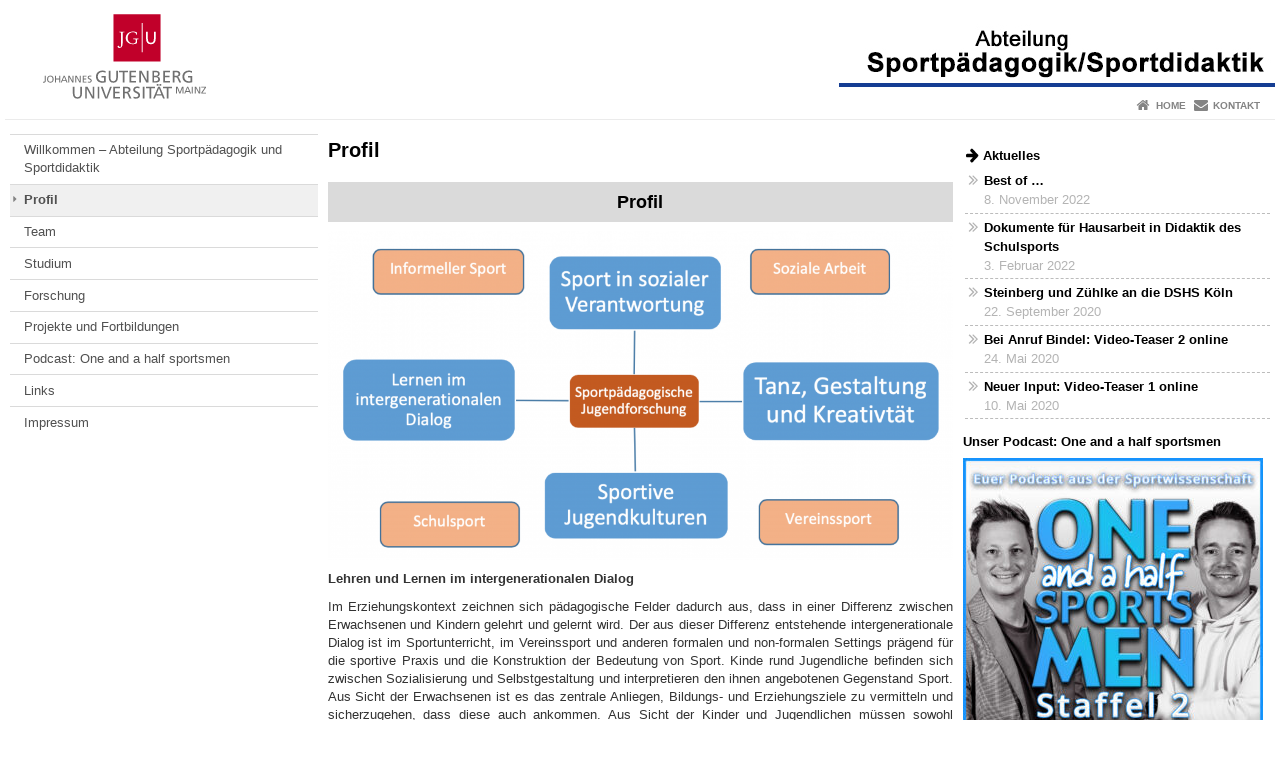

--- FILE ---
content_type: text/html; charset=UTF-8
request_url: https://www.sportpaedagogik.uni-mainz.de/profil/
body_size: 10488
content:
<!doctype html><html lang="de"><head><meta charset="UTF-8"><meta http-equiv="X-UA-Compatible" content="IE=edge"><meta name="viewport" content="width=device-width, initial-scale=1.0"><meta name="author" content="Johannes Gutenberg-Universität Mainz"><meta name="copyright" content="Johannes Gutenberg-Universität Mainz"><meta property="og:site_name" content="Johannes Gutenberg-Universität Mainz"><meta name="robots" content="index, follow, noarchive"><meta property="fb:pages" content="113785728679660"><link rel="pingback" href="https://www.sportpaedagogik.uni-mainz.de/xmlrpc.php"><link rel="profile" href="http://gmpg.org/xfn/11"><title>Profil | FB 02 - Sportpaedagogik/Sportdidaktik</title><link rel="shortcut icon" href="/favicon.ico"><link rel="icon" href="/favicon.ico"><meta name='robots' content='max-image-preview:large' />
<link rel='dns-prefetch' href='//www.blogs.uni-mainz.de' />
<link rel='dns-prefetch' href='//blogs-cdn.uni-mainz.de' />
<link rel="alternate" title="oEmbed (JSON)" type="application/json+oembed" href="https://www.sportpaedagogik.uni-mainz.de/wp-json/oembed/1.0/embed?url=https%3A%2F%2Fwww.sportpaedagogik.uni-mainz.de%2Fprofil%2F" />
<link rel="alternate" title="oEmbed (XML)" type="text/xml+oembed" href="https://www.sportpaedagogik.uni-mainz.de/wp-json/oembed/1.0/embed?url=https%3A%2F%2Fwww.sportpaedagogik.uni-mainz.de%2Fprofil%2F&#038;format=xml" />
<style id='wp-img-auto-sizes-contain-inline-css' type='text/css'>
img:is([sizes=auto i],[sizes^="auto," i]){contain-intrinsic-size:3000px 1500px}
/*# sourceURL=wp-img-auto-sizes-contain-inline-css */
</style>
<link rel='stylesheet' id='jgu-style-css' href='https://blogs-cdn.uni-mainz.de/styles/jgu_style.css?ver=27fbd3461cb00105434b9b3caafb85513b97ef25' type='text/css' media='all' />
<style id='wp-block-library-inline-css' type='text/css'>
:root{--wp-block-synced-color:#7a00df;--wp-block-synced-color--rgb:122,0,223;--wp-bound-block-color:var(--wp-block-synced-color);--wp-editor-canvas-background:#ddd;--wp-admin-theme-color:#007cba;--wp-admin-theme-color--rgb:0,124,186;--wp-admin-theme-color-darker-10:#006ba1;--wp-admin-theme-color-darker-10--rgb:0,107,160.5;--wp-admin-theme-color-darker-20:#005a87;--wp-admin-theme-color-darker-20--rgb:0,90,135;--wp-admin-border-width-focus:2px}@media (min-resolution:192dpi){:root{--wp-admin-border-width-focus:1.5px}}.wp-element-button{cursor:pointer}:root .has-very-light-gray-background-color{background-color:#eee}:root .has-very-dark-gray-background-color{background-color:#313131}:root .has-very-light-gray-color{color:#eee}:root .has-very-dark-gray-color{color:#313131}:root .has-vivid-green-cyan-to-vivid-cyan-blue-gradient-background{background:linear-gradient(135deg,#00d084,#0693e3)}:root .has-purple-crush-gradient-background{background:linear-gradient(135deg,#34e2e4,#4721fb 50%,#ab1dfe)}:root .has-hazy-dawn-gradient-background{background:linear-gradient(135deg,#faaca8,#dad0ec)}:root .has-subdued-olive-gradient-background{background:linear-gradient(135deg,#fafae1,#67a671)}:root .has-atomic-cream-gradient-background{background:linear-gradient(135deg,#fdd79a,#004a59)}:root .has-nightshade-gradient-background{background:linear-gradient(135deg,#330968,#31cdcf)}:root .has-midnight-gradient-background{background:linear-gradient(135deg,#020381,#2874fc)}:root{--wp--preset--font-size--normal:16px;--wp--preset--font-size--huge:42px}.has-regular-font-size{font-size:1em}.has-larger-font-size{font-size:2.625em}.has-normal-font-size{font-size:var(--wp--preset--font-size--normal)}.has-huge-font-size{font-size:var(--wp--preset--font-size--huge)}.has-text-align-center{text-align:center}.has-text-align-left{text-align:left}.has-text-align-right{text-align:right}.has-fit-text{white-space:nowrap!important}#end-resizable-editor-section{display:none}.aligncenter{clear:both}.items-justified-left{justify-content:flex-start}.items-justified-center{justify-content:center}.items-justified-right{justify-content:flex-end}.items-justified-space-between{justify-content:space-between}.screen-reader-text{border:0;clip-path:inset(50%);height:1px;margin:-1px;overflow:hidden;padding:0;position:absolute;width:1px;word-wrap:normal!important}.screen-reader-text:focus{background-color:#ddd;clip-path:none;color:#444;display:block;font-size:1em;height:auto;left:5px;line-height:normal;padding:15px 23px 14px;text-decoration:none;top:5px;width:auto;z-index:100000}html :where(.has-border-color){border-style:solid}html :where([style*=border-top-color]){border-top-style:solid}html :where([style*=border-right-color]){border-right-style:solid}html :where([style*=border-bottom-color]){border-bottom-style:solid}html :where([style*=border-left-color]){border-left-style:solid}html :where([style*=border-width]){border-style:solid}html :where([style*=border-top-width]){border-top-style:solid}html :where([style*=border-right-width]){border-right-style:solid}html :where([style*=border-bottom-width]){border-bottom-style:solid}html :where([style*=border-left-width]){border-left-style:solid}html :where(img[class*=wp-image-]){height:auto;max-width:100%}:where(figure){margin:0 0 1em}html :where(.is-position-sticky){--wp-admin--admin-bar--position-offset:var(--wp-admin--admin-bar--height,0px)}@media screen and (max-width:600px){html :where(.is-position-sticky){--wp-admin--admin-bar--position-offset:0px}}

/*# sourceURL=wp-block-library-inline-css */
</style><style id='global-styles-inline-css' type='text/css'>
:root{--wp--preset--aspect-ratio--square: 1;--wp--preset--aspect-ratio--4-3: 4/3;--wp--preset--aspect-ratio--3-4: 3/4;--wp--preset--aspect-ratio--3-2: 3/2;--wp--preset--aspect-ratio--2-3: 2/3;--wp--preset--aspect-ratio--16-9: 16/9;--wp--preset--aspect-ratio--9-16: 9/16;--wp--preset--color--black: #000000;--wp--preset--color--cyan-bluish-gray: #abb8c3;--wp--preset--color--white: #ffffff;--wp--preset--color--pale-pink: #f78da7;--wp--preset--color--vivid-red: #cf2e2e;--wp--preset--color--luminous-vivid-orange: #ff6900;--wp--preset--color--luminous-vivid-amber: #fcb900;--wp--preset--color--light-green-cyan: #7bdcb5;--wp--preset--color--vivid-green-cyan: #00d084;--wp--preset--color--pale-cyan-blue: #8ed1fc;--wp--preset--color--vivid-cyan-blue: #0693e3;--wp--preset--color--vivid-purple: #9b51e0;--wp--preset--gradient--vivid-cyan-blue-to-vivid-purple: linear-gradient(135deg,rgb(6,147,227) 0%,rgb(155,81,224) 100%);--wp--preset--gradient--light-green-cyan-to-vivid-green-cyan: linear-gradient(135deg,rgb(122,220,180) 0%,rgb(0,208,130) 100%);--wp--preset--gradient--luminous-vivid-amber-to-luminous-vivid-orange: linear-gradient(135deg,rgb(252,185,0) 0%,rgb(255,105,0) 100%);--wp--preset--gradient--luminous-vivid-orange-to-vivid-red: linear-gradient(135deg,rgb(255,105,0) 0%,rgb(207,46,46) 100%);--wp--preset--gradient--very-light-gray-to-cyan-bluish-gray: linear-gradient(135deg,rgb(238,238,238) 0%,rgb(169,184,195) 100%);--wp--preset--gradient--cool-to-warm-spectrum: linear-gradient(135deg,rgb(74,234,220) 0%,rgb(151,120,209) 20%,rgb(207,42,186) 40%,rgb(238,44,130) 60%,rgb(251,105,98) 80%,rgb(254,248,76) 100%);--wp--preset--gradient--blush-light-purple: linear-gradient(135deg,rgb(255,206,236) 0%,rgb(152,150,240) 100%);--wp--preset--gradient--blush-bordeaux: linear-gradient(135deg,rgb(254,205,165) 0%,rgb(254,45,45) 50%,rgb(107,0,62) 100%);--wp--preset--gradient--luminous-dusk: linear-gradient(135deg,rgb(255,203,112) 0%,rgb(199,81,192) 50%,rgb(65,88,208) 100%);--wp--preset--gradient--pale-ocean: linear-gradient(135deg,rgb(255,245,203) 0%,rgb(182,227,212) 50%,rgb(51,167,181) 100%);--wp--preset--gradient--electric-grass: linear-gradient(135deg,rgb(202,248,128) 0%,rgb(113,206,126) 100%);--wp--preset--gradient--midnight: linear-gradient(135deg,rgb(2,3,129) 0%,rgb(40,116,252) 100%);--wp--preset--font-size--small: 13px;--wp--preset--font-size--medium: 20px;--wp--preset--font-size--large: 36px;--wp--preset--font-size--x-large: 42px;--wp--preset--spacing--20: 0.44rem;--wp--preset--spacing--30: 0.67rem;--wp--preset--spacing--40: 1rem;--wp--preset--spacing--50: 1.5rem;--wp--preset--spacing--60: 2.25rem;--wp--preset--spacing--70: 3.38rem;--wp--preset--spacing--80: 5.06rem;--wp--preset--shadow--natural: 6px 6px 9px rgba(0, 0, 0, 0.2);--wp--preset--shadow--deep: 12px 12px 50px rgba(0, 0, 0, 0.4);--wp--preset--shadow--sharp: 6px 6px 0px rgba(0, 0, 0, 0.2);--wp--preset--shadow--outlined: 6px 6px 0px -3px rgb(255, 255, 255), 6px 6px rgb(0, 0, 0);--wp--preset--shadow--crisp: 6px 6px 0px rgb(0, 0, 0);}:where(.is-layout-flex){gap: 0.5em;}:where(.is-layout-grid){gap: 0.5em;}body .is-layout-flex{display: flex;}.is-layout-flex{flex-wrap: wrap;align-items: center;}.is-layout-flex > :is(*, div){margin: 0;}body .is-layout-grid{display: grid;}.is-layout-grid > :is(*, div){margin: 0;}:where(.wp-block-columns.is-layout-flex){gap: 2em;}:where(.wp-block-columns.is-layout-grid){gap: 2em;}:where(.wp-block-post-template.is-layout-flex){gap: 1.25em;}:where(.wp-block-post-template.is-layout-grid){gap: 1.25em;}.has-black-color{color: var(--wp--preset--color--black) !important;}.has-cyan-bluish-gray-color{color: var(--wp--preset--color--cyan-bluish-gray) !important;}.has-white-color{color: var(--wp--preset--color--white) !important;}.has-pale-pink-color{color: var(--wp--preset--color--pale-pink) !important;}.has-vivid-red-color{color: var(--wp--preset--color--vivid-red) !important;}.has-luminous-vivid-orange-color{color: var(--wp--preset--color--luminous-vivid-orange) !important;}.has-luminous-vivid-amber-color{color: var(--wp--preset--color--luminous-vivid-amber) !important;}.has-light-green-cyan-color{color: var(--wp--preset--color--light-green-cyan) !important;}.has-vivid-green-cyan-color{color: var(--wp--preset--color--vivid-green-cyan) !important;}.has-pale-cyan-blue-color{color: var(--wp--preset--color--pale-cyan-blue) !important;}.has-vivid-cyan-blue-color{color: var(--wp--preset--color--vivid-cyan-blue) !important;}.has-vivid-purple-color{color: var(--wp--preset--color--vivid-purple) !important;}.has-black-background-color{background-color: var(--wp--preset--color--black) !important;}.has-cyan-bluish-gray-background-color{background-color: var(--wp--preset--color--cyan-bluish-gray) !important;}.has-white-background-color{background-color: var(--wp--preset--color--white) !important;}.has-pale-pink-background-color{background-color: var(--wp--preset--color--pale-pink) !important;}.has-vivid-red-background-color{background-color: var(--wp--preset--color--vivid-red) !important;}.has-luminous-vivid-orange-background-color{background-color: var(--wp--preset--color--luminous-vivid-orange) !important;}.has-luminous-vivid-amber-background-color{background-color: var(--wp--preset--color--luminous-vivid-amber) !important;}.has-light-green-cyan-background-color{background-color: var(--wp--preset--color--light-green-cyan) !important;}.has-vivid-green-cyan-background-color{background-color: var(--wp--preset--color--vivid-green-cyan) !important;}.has-pale-cyan-blue-background-color{background-color: var(--wp--preset--color--pale-cyan-blue) !important;}.has-vivid-cyan-blue-background-color{background-color: var(--wp--preset--color--vivid-cyan-blue) !important;}.has-vivid-purple-background-color{background-color: var(--wp--preset--color--vivid-purple) !important;}.has-black-border-color{border-color: var(--wp--preset--color--black) !important;}.has-cyan-bluish-gray-border-color{border-color: var(--wp--preset--color--cyan-bluish-gray) !important;}.has-white-border-color{border-color: var(--wp--preset--color--white) !important;}.has-pale-pink-border-color{border-color: var(--wp--preset--color--pale-pink) !important;}.has-vivid-red-border-color{border-color: var(--wp--preset--color--vivid-red) !important;}.has-luminous-vivid-orange-border-color{border-color: var(--wp--preset--color--luminous-vivid-orange) !important;}.has-luminous-vivid-amber-border-color{border-color: var(--wp--preset--color--luminous-vivid-amber) !important;}.has-light-green-cyan-border-color{border-color: var(--wp--preset--color--light-green-cyan) !important;}.has-vivid-green-cyan-border-color{border-color: var(--wp--preset--color--vivid-green-cyan) !important;}.has-pale-cyan-blue-border-color{border-color: var(--wp--preset--color--pale-cyan-blue) !important;}.has-vivid-cyan-blue-border-color{border-color: var(--wp--preset--color--vivid-cyan-blue) !important;}.has-vivid-purple-border-color{border-color: var(--wp--preset--color--vivid-purple) !important;}.has-vivid-cyan-blue-to-vivid-purple-gradient-background{background: var(--wp--preset--gradient--vivid-cyan-blue-to-vivid-purple) !important;}.has-light-green-cyan-to-vivid-green-cyan-gradient-background{background: var(--wp--preset--gradient--light-green-cyan-to-vivid-green-cyan) !important;}.has-luminous-vivid-amber-to-luminous-vivid-orange-gradient-background{background: var(--wp--preset--gradient--luminous-vivid-amber-to-luminous-vivid-orange) !important;}.has-luminous-vivid-orange-to-vivid-red-gradient-background{background: var(--wp--preset--gradient--luminous-vivid-orange-to-vivid-red) !important;}.has-very-light-gray-to-cyan-bluish-gray-gradient-background{background: var(--wp--preset--gradient--very-light-gray-to-cyan-bluish-gray) !important;}.has-cool-to-warm-spectrum-gradient-background{background: var(--wp--preset--gradient--cool-to-warm-spectrum) !important;}.has-blush-light-purple-gradient-background{background: var(--wp--preset--gradient--blush-light-purple) !important;}.has-blush-bordeaux-gradient-background{background: var(--wp--preset--gradient--blush-bordeaux) !important;}.has-luminous-dusk-gradient-background{background: var(--wp--preset--gradient--luminous-dusk) !important;}.has-pale-ocean-gradient-background{background: var(--wp--preset--gradient--pale-ocean) !important;}.has-electric-grass-gradient-background{background: var(--wp--preset--gradient--electric-grass) !important;}.has-midnight-gradient-background{background: var(--wp--preset--gradient--midnight) !important;}.has-small-font-size{font-size: var(--wp--preset--font-size--small) !important;}.has-medium-font-size{font-size: var(--wp--preset--font-size--medium) !important;}.has-large-font-size{font-size: var(--wp--preset--font-size--large) !important;}.has-x-large-font-size{font-size: var(--wp--preset--font-size--x-large) !important;}
/*# sourceURL=global-styles-inline-css */
</style>

<style id='classic-theme-styles-inline-css' type='text/css'>
/*! This file is auto-generated */
.wp-block-button__link{color:#fff;background-color:#32373c;border-radius:9999px;box-shadow:none;text-decoration:none;padding:calc(.667em + 2px) calc(1.333em + 2px);font-size:1.125em}.wp-block-file__button{background:#32373c;color:#fff;text-decoration:none}
/*# sourceURL=/wp-includes/css/classic-themes.min.css */
</style>
<link rel='stylesheet' id='jgu-jogustine_styles-css' href='https://www.blogs.uni-mainz.de/fb02-sportpaedagogik/wp-content/plugins/jgu-jogustine/dist/styles/blocks/styles.css?ver=1639498115' type='text/css' media='all' />
<link rel='stylesheet' id='jgu-jogustine-css' href='https://www.blogs.uni-mainz.de/fb02-sportpaedagogik/wp-content/plugins/jgu-jogustine/dist/styles/frontend.css?ver=1695716861' type='text/css' media='all' />
<link rel='stylesheet' id='jgu-tools-styles-css' href='https://www.sportpaedagogik.uni-mainz.de/wp-content/plugins/jgu-tools/css/styles.css?ver=6.9' type='text/css' media='all' />
<link rel='stylesheet' id='jgu-theme-style-css' href='https://www.sportpaedagogik.uni-mainz.de/wp-content/themes/jgu-theme/style.css?ver=6.9' type='text/css' media='all' />
<script type="text/javascript" src="https://www.sportpaedagogik.uni-mainz.de/wp-includes/js/jquery/jquery.min.js?ver=3.7.1" id="jquery-core-js"></script>
<script type="text/javascript" src="https://www.sportpaedagogik.uni-mainz.de/wp-includes/js/jquery/jquery-migrate.min.js?ver=3.4.1" id="jquery-migrate-js"></script>
<script type="text/javascript" src="https://www.blogs.uni-mainz.de/fb02-sportpaedagogik/wp-content/plugins/jgu-jogustine/dist/scripts/frontend.js?ver=1639498115" id="jgu-jogustine-js"></script>
<link rel="https://api.w.org/" href="https://www.sportpaedagogik.uni-mainz.de/wp-json/" /><link rel="alternate" title="JSON" type="application/json" href="https://www.sportpaedagogik.uni-mainz.de/wp-json/wp/v2/pages/957" /><link rel="canonical" href="https://www.sportpaedagogik.uni-mainz.de/profil/" />
<script src="https://blogs-cdn.uni-mainz.de/scripts/jquery_bootstrap.min.js?v=d9f439a57360ff37542a806295fc90d533c8087b"></script></head><body class="grau"><a id="page_start"></a><a class="sr-only sr-only-focusable" href="#content">Zum Inhalt springen</a><div class="container"><header id="header_big" class="row"><a href="https://www.uni-mainz.de" target="_top"><span class="jgu_logo_image" id="jgu_logo" title="Johannes Gutenberg-Universität Mainz"><span class="sr-only">Johannes Gutenberg-Universität Mainz</span></span></a><a href="https://www.sportpaedagogik.uni-mainz.de/" title="FB 02 - Sportpaedagogik/Sportdidaktik"><div style="height: 90px; overflow: hidden;"><img id="bereich_logo" src="https://www.sportpaedagogik.uni-mainz.de/files/2018/05/Header_rechts_f1.jpg" alt="FB 02 - Sportpaedagogik/Sportdidaktik"></div></a></header><header id="header_small" class="row"><div class="col-xs-2"><a href="https://www.uni-mainz.de" target="_top"><span class="jgu_logo_small" id="jgu_logo_small" title="Johannes Gutenberg-Universität Mainz"><span class="sr-only">Johannes Gutenberg-Universität Mainz</span></span></a></div><div class="col-xs-8 text-center"><a href="https://www.sportpaedagogik.uni-mainz.de/"><span class="bereichsname_top2 text-center header_text_einzeilig">FB 02 - Sportpaedagogik/Sportdidaktik</span></a></div><div class="col-xs-2 text-right"><nav id="nav_toggle" aria-label="Navigation anzeigen/verstecken"><a class="collapsed" href="#" title="Enter navigation" data-target="#nav_mobile" data-toggle="collapse"><span class="icon_mobile_nav icon_bars"><dfn class="sr-only">Navigation anzeigen/verstecken</dfn></span></a></nav></div></header><nav id="nav_meta" aria-label="Service-Navigation"><ul class="list-inline"><li class="icon icon_home"><a target="_top" href="https://www.sportpaedagogik.uni-mainz.de/" title="Home">Home</a></li><li class="icon icon_contact"><a target="_top" href="https://www.sportpaedagogik.uni-mainz.de/kontakt/" title="Kontakt">Kontakt</a></li></ul></nav><nav id="nav_main" aria-label="Haupt-Navigation"><!-- Level-1-Menue --><!-- Level-1-Menue --></nav><div id="nav_mobile" class="hidden-md hidden-lg hidden-sm collapse.in"><nav id="nav_meta_mobile" class="col-xs-12"><ul class="list-inline"><li class="icon icon_home"><a target="_top" href="https://www.sportpaedagogik.uni-mainz.de/" title="Home">Home</a></li><li class="icon icon_contact"><a target="_top" href="https://www.sportpaedagogik.uni-mainz.de/kontakt/" title="Kontakt">Kontakt</a></li></ul></nav><ul class="nav nav-tabs" role="tablist"><li  class="active"><a href="#menu1" role="tab" data-toggle="tab">Navigationsstruktur</a></li></ul><div class="tab-content"><div id="menu1" class="tab-pane fade  active in"><nav id="nav_left_mobile" role="tablist" aria-multiselectable="true"><ul><li id="menu-item-218" class="menueebene2off"><a title="Willkommen - Abteilung Sportpädagogik und Sportdidaktik" href="https://www.sportpaedagogik.uni-mainz.de/">Willkommen &#8211; Abteilung Sportpädagogik und Sportdidaktik</a></li>
<li id="menu-item-959" class="menueebene2off menu-item current-menu-item"><a title="Profil" href="https://www.sportpaedagogik.uni-mainz.de/profil/">Profil</a></li>
<li id="menu-item-183" class="menueebene2off"><a class="menu_panel_title_link" title="Team" href="https://www.sportpaedagogik.uni-mainz.de/team/">Team</a><span class="menu_panel_title_switch"><a role="button" class="menu-icon-switch collapsed" data-toggle="collapse" href="#buttom-menu-item-183" aria-expanded="false"> </a></span>
<ul id="buttom-menu-item-183" class="sub-menu panel-collapse collapse">
	<li id="menu-item-318" class="menueebene3off"><a title="Univ.-Prof. Dr. Tim Bindel" href="https://www.sportpaedagogik.uni-mainz.de/prof-dr-tim-bindel/">Univ.-Prof. Dr. Tim Bindel</a></li>
	<li id="menu-item-3516" class="menueebene3off"><a title="Julia Grob" href="https://www.sportpaedagogik.uni-mainz.de/julia-grob/">Julia Grob</a></li>
	<li id="menu-item-3078" class="menueebene3off"><a title="Britta Helmvoigt" href="https://www.sportpaedagogik.uni-mainz.de/britta-helmvoigt/">Britta Helmvoigt</a></li>
	<li id="menu-item-3509" class="menueebene3off"><a title="Luisa Heyn" href="https://www.sportpaedagogik.uni-mainz.de/luisa-heyn/">Luisa Heyn</a></li>
	<li id="menu-item-192" class="menueebene3off"><a title="Dr. Helena Rudi" href="https://www.sportpaedagogik.uni-mainz.de/helena-rudi/">Dr. Helena Rudi</a></li>
	<li id="menu-item-2044" class="menueebene3off"><a title="Leonie Schauer" href="https://www.sportpaedagogik.uni-mainz.de/leonie-schauer/">Leonie Schauer</a></li>
	<li id="menu-item-920" class="menueebene3off"><a title="Dr. Christian Theis" href="https://www.sportpaedagogik.uni-mainz.de/christian-theis/">Dr. Christian Theis</a></li>
	<li id="menu-item-1709" class="menueebene3off"><a title="Laura Trautmann" href="https://www.sportpaedagogik.uni-mainz.de/laura-trautmann/">Laura Trautmann</a></li>
</ul>
</li>
<li id="menu-item-195" class="menueebene2off"><a class="menu_panel_title_link" title="Studium" href="https://www.sportpaedagogik.uni-mainz.de/studium/">Studium</a><span class="menu_panel_title_switch"><a role="button" class="menu-icon-switch collapsed" data-toggle="collapse" href="#buttom-menu-item-195" aria-expanded="false"> </a></span>
<ul id="buttom-menu-item-195" class="sub-menu panel-collapse collapse">
	<li id="menu-item-1811" class="menueebene3off"><a title="Prädikat Sport/sozial" href="http://sportsozial.sport.uni-mainz.de">Prädikat Sport/sozial</a></li>
</ul>
</li>
<li id="menu-item-193" class="menueebene2off"><a class="menu_panel_title_link" title="Forschung" href="https://www.sportpaedagogik.uni-mainz.de/forschung/">Forschung</a><span class="menu_panel_title_switch"><a role="button" class="menu-icon-switch collapsed" data-toggle="collapse" href="#buttom-menu-item-193" aria-expanded="false"> </a></span>
<ul id="buttom-menu-item-193" class="sub-menu panel-collapse collapse">
	<li id="menu-item-1010" class="menueebene3off"><a title="#digitanz – Digitalität und Tanz in der kulturellen Bildung (BMBF)" href="https://www.sportpaedagogik.uni-mainz.de/digitanz/">#digitanz – Digitalität und Tanz in der kulturellen Bildung (BMBF)</a></li>
	<li id="menu-item-615" class="menueebene3off"><a title="KitaTanz (Crespo)" href="https://www.sportpaedagogik.uni-mainz.de/kitatanz/">KitaTanz (Crespo)</a></li>
	<li id="menu-item-619" class="menueebene3off"><a title="Kulturelle Bildungsforschung im Tanz (BMBF)" href="https://www.sportpaedagogik.uni-mainz.de/kulturelle-bildungsforschung-im-tanz/">Kulturelle Bildungsforschung im Tanz (BMBF)</a></li>
	<li id="menu-item-1816" class="menueebene3off"><a title="Service Learning Projekt Sport/sozial" href="http://sportsozial.sport.uni-mainz.de/forschung">Service Learning Projekt Sport/sozial</a></li>
	<li id="menu-item-614" class="menueebene3off"><a title="Tanz- und Bewegungstheater (Mercator)" href="https://www.sportpaedagogik.uni-mainz.de/tanz-und-bewegungstheater/">Tanz- und Bewegungstheater (Mercator)</a></li>
</ul>
</li>
<li id="menu-item-194" class="menueebene2off"><a title="Projekte und Fortbildungen" href="https://www.sportpaedagogik.uni-mainz.de/projekte-und-fortbildungen/">Projekte und Fortbildungen</a></li>
<li id="menu-item-2183" class="menueebene2off"><a title="Podcast: One and a half sportsmen" href="https://www.sportpaedagogik.uni-mainz.de/one-and-a-half-sportsmen/">Podcast: One and a half sportsmen</a></li>
<li id="menu-item-197" class="menueebene2off"><a title="Links" href="https://www.sportpaedagogik.uni-mainz.de/links/">Links</a></li>
<li id="menu-item-637" class="menueebene2off"><a title="Impressum" href="https://www.sportpaedagogik.uni-mainz.de/impressum-2/">Impressum</a></li>
</ul></nav></div></div></div><main class="container editorcontent" role="main"><div id="spaltelinks" class="col-md-3 hidden-xs col-sm-3 editorcontent"><nav id="nav_left" aria-label="Seiten-Navigation"><!-- Navigationsbaum --><ul><li class="menueebene2off"><a title="Willkommen - Abteilung Sportpädagogik und Sportdidaktik" href="https://www.sportpaedagogik.uni-mainz.de/">Willkommen &#8211; Abteilung Sportpädagogik und Sportdidaktik</a></li>
<li class="menueebene2off menu-item current-menu-item"><a title="Profil" href="https://www.sportpaedagogik.uni-mainz.de/profil/">Profil</a></li>
<li class="menueebene2off"><a class="menu_panel_title_link" title="Team" href="https://www.sportpaedagogik.uni-mainz.de/team/">Team</a><span class="menu_panel_title_switch"><a role="button" class="menu-icon-switch collapsed" data-toggle="collapse" href="#buttom-menu-item-183" aria-expanded="false"> </a></span>
<ul id="buttom-menu-item-183" class="sub-menu panel-collapse collapse">
	<li class="menueebene3off"><a title="Univ.-Prof. Dr. Tim Bindel" href="https://www.sportpaedagogik.uni-mainz.de/prof-dr-tim-bindel/">Univ.-Prof. Dr. Tim Bindel</a></li>
	<li class="menueebene3off"><a title="Julia Grob" href="https://www.sportpaedagogik.uni-mainz.de/julia-grob/">Julia Grob</a></li>
	<li class="menueebene3off"><a title="Britta Helmvoigt" href="https://www.sportpaedagogik.uni-mainz.de/britta-helmvoigt/">Britta Helmvoigt</a></li>
	<li class="menueebene3off"><a title="Luisa Heyn" href="https://www.sportpaedagogik.uni-mainz.de/luisa-heyn/">Luisa Heyn</a></li>
	<li class="menueebene3off"><a title="Dr. Helena Rudi" href="https://www.sportpaedagogik.uni-mainz.de/helena-rudi/">Dr. Helena Rudi</a></li>
	<li class="menueebene3off"><a title="Leonie Schauer" href="https://www.sportpaedagogik.uni-mainz.de/leonie-schauer/">Leonie Schauer</a></li>
	<li class="menueebene3off"><a title="Dr. Christian Theis" href="https://www.sportpaedagogik.uni-mainz.de/christian-theis/">Dr. Christian Theis</a></li>
	<li class="menueebene3off"><a title="Laura Trautmann" href="https://www.sportpaedagogik.uni-mainz.de/laura-trautmann/">Laura Trautmann</a></li>
</ul>
</li>
<li class="menueebene2off"><a class="menu_panel_title_link" title="Studium" href="https://www.sportpaedagogik.uni-mainz.de/studium/">Studium</a><span class="menu_panel_title_switch"><a role="button" class="menu-icon-switch collapsed" data-toggle="collapse" href="#buttom-menu-item-195" aria-expanded="false"> </a></span>
<ul id="buttom-menu-item-195" class="sub-menu panel-collapse collapse">
	<li class="menueebene3off"><a title="Prädikat Sport/sozial" href="http://sportsozial.sport.uni-mainz.de">Prädikat Sport/sozial</a></li>
</ul>
</li>
<li class="menueebene2off"><a class="menu_panel_title_link" title="Forschung" href="https://www.sportpaedagogik.uni-mainz.de/forschung/">Forschung</a><span class="menu_panel_title_switch"><a role="button" class="menu-icon-switch collapsed" data-toggle="collapse" href="#buttom-menu-item-193" aria-expanded="false"> </a></span>
<ul id="buttom-menu-item-193" class="sub-menu panel-collapse collapse">
	<li class="menueebene3off"><a title="#digitanz – Digitalität und Tanz in der kulturellen Bildung (BMBF)" href="https://www.sportpaedagogik.uni-mainz.de/digitanz/">#digitanz – Digitalität und Tanz in der kulturellen Bildung (BMBF)</a></li>
	<li class="menueebene3off"><a title="KitaTanz (Crespo)" href="https://www.sportpaedagogik.uni-mainz.de/kitatanz/">KitaTanz (Crespo)</a></li>
	<li class="menueebene3off"><a title="Kulturelle Bildungsforschung im Tanz (BMBF)" href="https://www.sportpaedagogik.uni-mainz.de/kulturelle-bildungsforschung-im-tanz/">Kulturelle Bildungsforschung im Tanz (BMBF)</a></li>
	<li class="menueebene3off"><a title="Service Learning Projekt Sport/sozial" href="http://sportsozial.sport.uni-mainz.de/forschung">Service Learning Projekt Sport/sozial</a></li>
	<li class="menueebene3off"><a title="Tanz- und Bewegungstheater (Mercator)" href="https://www.sportpaedagogik.uni-mainz.de/tanz-und-bewegungstheater/">Tanz- und Bewegungstheater (Mercator)</a></li>
</ul>
</li>
<li class="menueebene2off"><a title="Projekte und Fortbildungen" href="https://www.sportpaedagogik.uni-mainz.de/projekte-und-fortbildungen/">Projekte und Fortbildungen</a></li>
<li class="menueebene2off"><a title="Podcast: One and a half sportsmen" href="https://www.sportpaedagogik.uni-mainz.de/one-and-a-half-sportsmen/">Podcast: One and a half sportsmen</a></li>
<li class="menueebene2off"><a title="Links" href="https://www.sportpaedagogik.uni-mainz.de/links/">Links</a></li>
<li class="menueebene2off"><a title="Impressum" href="https://www.sportpaedagogik.uni-mainz.de/impressum-2/">Impressum</a></li>
</ul><!-- Navigationsbaum --></nav><aside id="spaltelinks_unten" role="complementary"></aside></div><article id="spaltemitte" class="col-sm-9 col-md-6 editorcontent"><a id="content"></a><article id="post-957" class="row row-margin post-957 page type-page status-publish hentry"><h1>Profil</h1><div class="entry-content"><h2 class="boxaktuell" style="text-align: center">Profil</h2>
<p><img fetchpriority="high" decoding="async" class="alignnone wp-image-1182 size-large" src="//www.sportpaedagogik.uni-mainz.de/files/2018/11/profil2-1024x539.png" alt="" width="640" height="337" /></p>
<p style="text-align: justify"><strong>Lehren und Lernen im intergenerationalen Dialog</strong></p>
<p style="text-align: justify">Im Erziehungskontext zeichnen sich pädagogische Felder dadurch aus, dass in einer Differenz zwischen Erwachsenen und Kindern gelehrt und gelernt wird. Der aus dieser Differenz entstehende intergenerationale Dialog ist im Sportunterricht, im Vereinssport und anderen formalen und non-formalen Settings prägend für die sportive Praxis und die Konstruktion der Bedeutung von Sport. Kinde rund Jugendliche befinden sich zwischen Sozialisierung und Selbstgestaltung und interpretieren den ihnen angebotenen Gegenstand Sport. Aus Sicht der Erwachsenen ist es das zentrale Anliegen, Bildungs- und Erziehungsziele zu vermitteln und sicherzugehen, dass diese auch ankommen. Aus Sicht der Kinder und Jugendlichen müssen sowohl Zielvorstellungen der Erwachsenen gedeutet als auch eigene Wünsche platziert werden. In dieser dialogischen Struktur ereignet sich Kinder- und Jugendsport. Sie zu beschreiben und zu analysieren ist eine Forschungsaufgabe, der sich die Abteilung verschrieben hat. Aktuell laufende Projekte fokussieren die SchülerInnensicht auf Ziele und Themen des Sportunterrichts. Mittels Methoden des Child Inclusive Research und anderer qualitativer Verfahren wird das Erleben von Intergenerationalität erforscht.</p>
<p style="text-align: justify">
<p style="text-align: justify"><strong>Sport in sozialer Verantwortung</strong></p>
<p style="text-align: justify">Die Ansprüche an alle relevanten Institutionen Sport auch in sozialer Verantwortung zu implementieren wächst. Das betrifft sowohl den Schulsport als auch Vereinssport oder die Soziale Arbeit. Inklusion, Heterogenität und Migration sind die zentralen Herausforderungen in diesem Bereich. In Kooperation mit internationalen und nationalen PartnerInnen (u. a. Kooperationen mit Lomé/Togo und Windesheim (Niederlande) wird vor allem nach Methoden eines sozial verantwortlichen Kinder- und Jugendsports geforscht. Welche Angebote führen zu Zugang? Welche Inszenierung versprechen Bildungseffekte? Mit dieser eindeutigen Zuwendung zur Bildungs- und Sozialpädagogik betreten wir mit unserer Abteilung bundesdeutsches Neuland. Vorarbeiten wurden an der Bergischen Universität Wuppertal von der Deutschen Sportjugend bereits gefördert. In Mainz und Umgebung werden Felder des Sports in sozialer Arbeit in Zukunft konzipiert und erforscht. Ziel ist es, Sport nicht als Methode sondern als methodisch auszuformendes Mittel der Sozialpädagogik zu verstehen und international einzusetzen.</p>
<p style="text-align: justify">
<p style="text-align: justify"><strong>Sportive Jugendkulturen</strong></p>
<p style="text-align: justify">Sportive Jugendkulturen gelten als Gradmesser der Sportkultur und sportunterrichtliche Herausforderung. Wir erforschen jugendliches Sporttreiben jenseits non-formaler oder formaler Strukturen, weil uns die aktuellen und vielschichtigen Deutungen von Sport interessieren. Aktuell liegt der Fokus auf Fitnesskulturen, die im späten Jugendalter und frühen Erwachsenenalter zurzeit den Freizeitsport dominieren. In der Folge dieses neuen Trends entwickeln sich bestimme Deutungen von Sport im Kontext der Konsum- und Leistungsgesellschaft und es entsteht die Frage, wie mit Fitnesssport als restriktive Wissenskultur pädagogisch umzugehen ist. Autoethnografische und ethnografische Verfahren dominieren die Zugänge zu den entsprechenden Szenen.</p>
<p style="text-align: justify">
<p style="text-align: justify"><strong>Tanz, Gestaltung und Kreativität</strong></p>
<p style="text-align: justify">Wir betreiben kulturelle Bildungsforschung in den Bereichen Tanz und Gestaltung. Dabei zielen wir u. a. auf eine empirische Überprüfung von Wirkungen kultureller Bildung ab. Als Indikatoren für die Wirkung werden Effekte in den Bereichen Kreativität, Selbstkonzept und emotionale Kompetenz bei Kindern in Ganztagsgrundschulen erfasst. Ein besonderer Schwerpunkt liegt hierbei auf der Förderung von Kindern aus bildungsfernen Schichten. Ein weiteres Projekt findet in Kooperation mit der FH Mainz statt und thematisiert die Möglichkeiten digitaler Medien in Bezug auf das kreative Gestalten. Im Fokus sind hier Jugendliche. Die Projekte in diesem Bereich werden vom BMBF gefördert.</p>
<p style="text-align: justify"><strong> </strong></p>
<p style="text-align: justify"><strong>Ausgewählte Publikationen der letzten drei Jahre</strong></p>
<p class="CitaviLiteraturverzeichnis" style="text-align: justify">Konowalczyk, S., Steinberg, C.; Pürgstaller, E.; Hardt, Y.; Neuber, N. &amp; Stern, M.(2018). Kulturelle Bildung in bildungsbenachteiligten Milieus. Eine empirische Untersuchung zur Wirkung von Tanz- und Bewegungstheaterangeboten in der Ganztagsgrundschule. Diskurs Kindheits- und Jugendforschung, 2-2018, 179-190. DOI: <span lang="EN-US"><a href="https://doi.org/10.3224/diskurs.v13i2.04%20%20"><span lang="DE">https://doi.org/10.3224/diskurs.v13i2.04 </span></a></span><b> </b></p>
<p class="CitaviLiteraturverzeichnis" style="text-align: justify"><span lang="EN-US">Steinberg, C.</span><span lang="EN-US"> &amp; Steinberg, F. (2016). Importance of students’ views and the role of self-esteem in lessons of creative dance in physical education. <i>Research in Dance Education,17 (3). </i>189-203.<i></i> DOI: </span><a href="https://www.tandfonline.com/doi/abs/10.1080/14647893.2016.1208646"><span lang="EN-US">https://www.tandfonline.com/doi/abs/10.1080/14647893.2016.1208646</span></a></p>
<p class="CitaviLiteraturverzeichnis" style="text-align: justify">Behrens, C. (2014). Tanz als Gegenstand der ästhetisch-kulturellen Bildung in der frühen Kindheit.<i>Sozialmagazin</i> (Themenheft Körper und Bewegung in der sozialen Arbeit) 1-2, 61-67.</p>
<p style="text-align: justify">Bindel, T., Herlitz, B. &amp; Hüpper, H. (2015). „Umgang“ mit Jugendlichen im Projekt GOBOX. In E. Balz &amp; D. Kuhlmann (Hrsg.), <em>Forum Sportpädagogik</em>,<em> Band 7</em> (S. 69 – 84). Aachen: Shaker.</p>
<p style="text-align: justify">Bindel, T. (2015). <em>Bedeutsamkeit und Bedeutung sportlichen Engagements in der Jugend.</em> Aachen: Meyer &amp; Meyer.</p>
<p style="text-align: justify">Bindel, T. (2015). Endstation Fitness – Wie viel Funktionalität hält die informelle Sportkultur aus? In G. Stibbe (Hrsg.). <em>Grundlagen und Themen der Schulsportentwicklung. Brennpunkte der Sportwissenschaft, Band 37</em> (S. 39 – 49). Sankt Augustin: Academia.</p>
<p style="text-align: justify">Balz, E., Bindel, T. &amp; Frohn, J. (2017). Wie Kinder ihren Sportunterricht erleben ‒ Studien zum Grundschulsport. Zeitschrift für sportpädagogische Forschung, 5 (1), 45 ‒ 66.</p>
<p style="text-align: justify">Bindel, T. &amp; Erdmann, M. (2016). Stottern und außerschulisches Sportengagement in der Jugend – eine exemplarische Ergänzung der Inklusionsdebatte. In <em>Zeitschrift für Inklusion, 3</em> (2016).</p>
<p style="text-align: justify">Bindel, T. (2016). Generationenambivalenz im Sport von und mit Jugendlichen. In <em>sportunterricht, 65</em> (6), 175 – 179.</p>
<p style="text-align: justify">Bindel, T. &amp; Schwarz, R. (2017). Sport-Räume. Entwicklungspotenziale, Problematiken und pädagogische Möglichkeiten. In <em>sportpädagogik, 41</em> (2), 2 – 7.</p>
<p style="text-align: justify">Bindel, R. &amp; Bindel, T. (2017). Über Bewegung, Spiel und Sport zur Sprache – Förderchancen eines inklusiven Sportunterrichts. In M. Giese &amp; L. Weigelt (Hrsg.), <em>Inklusiver Sport- und Bewegungsunterricht. Theorie und Praxis aus der Perspektive der Förderschwerpunkte</em>. Aachen: Meyer &amp; Meyer.</p>
<p style="text-align: justify">Kunze, B. &amp; Bindel, T. (2017). Forschendes Lernen und Service Learning in Studienprojekten. In P. Neumann &amp; E. Balz (Hrsg.), Sportlehrerausbildung heute – Ideen und Innovationen. (S. 218 – 228). Hamburg: Czwalina.</p>
<p style="text-align: justify">
</div></article></article><aside id="spalterechts" class="col-sm-9 col-sm-offset-3 col-md-3 col-md-offset-0" role="complementary">
		<div id="recent-posts-3" class="jgu_widget widget_recent_entries">
		<h2 class="headlineboxneutral">Aktuelles</h2>
		<ul>
											<li>
					<a href="https://www.sportpaedagogik.uni-mainz.de/2022/11/08/best-of/">Best of &#8230;</a>
											<span class="post-date">8. November 2022</span>
									</li>
											<li>
					<a href="https://www.sportpaedagogik.uni-mainz.de/2022/02/03/dokumente-fuer-hausarbeit-in-didaktik-des-schulsports/">Dokumente für Hausarbeit in Didaktik des Schulsports</a>
											<span class="post-date">3. Februar 2022</span>
									</li>
											<li>
					<a href="https://www.sportpaedagogik.uni-mainz.de/2020/09/22/steinberg-und-zuehlke-an-die-dshs-koeln/">Steinberg und Zühlke an die DSHS Köln</a>
											<span class="post-date">22. September 2020</span>
									</li>
											<li>
					<a href="https://www.sportpaedagogik.uni-mainz.de/2020/05/24/bei-anruf-bindel-video-teaser-2-ist-online/">Bei Anruf Bindel: Video-Teaser 2 online</a>
											<span class="post-date">24. Mai 2020</span>
									</li>
											<li>
					<a href="https://www.sportpaedagogik.uni-mainz.de/2020/05/10/neuer-input-video-teaser-1-online/">Neuer Input: Video-Teaser 1 online</a>
											<span class="post-date">10. Mai 2020</span>
									</li>
					</ul>

		</div><div id="media_image-3" class="jgu_widget widget_media_image"><h2 class="headlineboxneutral">Unser Podcast: One and a half sportsmen</h2><a href="https://www.sportpaedagogik.uni-mainz.de/one-and-a-half-sportsmen/?fbclid=IwAR1hfWZGlGCwU1tAi_cQL79VN-xg8rnwt7T3r_sFJbLTDUoqebyA_0TD9fA"><img width="300" height="300" src="https://www.sportpaedagogik.uni-mainz.de/files/2024/02/cover_staffel-2_v2_final2-300x300.jpg" class="image wp-image-3678  attachment-medium size-medium" alt="" style="max-width: 100%; height: auto;" decoding="async" /></a></div><div id="archives-3" class="jgu_widget widget_archive"><h2 class="headlineboxneutral">Weitere Neuigkeiten</h2>
			<ul>
					<li><a href='https://www.sportpaedagogik.uni-mainz.de/2022/11/'>November 2022</a></li>
	<li><a href='https://www.sportpaedagogik.uni-mainz.de/2022/02/'>Februar 2022</a></li>
	<li><a href='https://www.sportpaedagogik.uni-mainz.de/2020/09/'>September 2020</a></li>
	<li><a href='https://www.sportpaedagogik.uni-mainz.de/2020/05/'>Mai 2020</a></li>
	<li><a href='https://www.sportpaedagogik.uni-mainz.de/2020/04/'>April 2020</a></li>
	<li><a href='https://www.sportpaedagogik.uni-mainz.de/2020/02/'>Februar 2020</a></li>
	<li><a href='https://www.sportpaedagogik.uni-mainz.de/2019/11/'>November 2019</a></li>
	<li><a href='https://www.sportpaedagogik.uni-mainz.de/2019/10/'>Oktober 2019</a></li>
	<li><a href='https://www.sportpaedagogik.uni-mainz.de/2019/09/'>September 2019</a></li>
	<li><a href='https://www.sportpaedagogik.uni-mainz.de/2019/08/'>August 2019</a></li>
	<li><a href='https://www.sportpaedagogik.uni-mainz.de/2019/07/'>Juli 2019</a></li>
	<li><a href='https://www.sportpaedagogik.uni-mainz.de/2019/06/'>Juni 2019</a></li>
	<li><a href='https://www.sportpaedagogik.uni-mainz.de/2019/05/'>Mai 2019</a></li>
	<li><a href='https://www.sportpaedagogik.uni-mainz.de/2019/03/'>März 2019</a></li>
	<li><a href='https://www.sportpaedagogik.uni-mainz.de/2019/01/'>Januar 2019</a></li>
	<li><a href='https://www.sportpaedagogik.uni-mainz.de/2018/12/'>Dezember 2018</a></li>
	<li><a href='https://www.sportpaedagogik.uni-mainz.de/2018/10/'>Oktober 2018</a></li>
	<li><a href='https://www.sportpaedagogik.uni-mainz.de/2018/09/'>September 2018</a></li>
	<li><a href='https://www.sportpaedagogik.uni-mainz.de/2018/07/'>Juli 2018</a></li>
	<li><a href='https://www.sportpaedagogik.uni-mainz.de/2018/06/'>Juni 2018</a></li>
	<li><a href='https://www.sportpaedagogik.uni-mainz.de/2018/05/'>Mai 2018</a></li>
			</ul>

			</div></aside></main><footer id="main-footer" class="container"><div id="footer_pageinfos" class="col-sm-4"><span class="sr-only">Zusätzliche Informationen zu dieser Seite</span><ul class="list-inline"><li><dfn class="sr-only">Seiten-Name:</dfn>FB 02 - Sportpaedagogik/Sportdidaktik</li><li><dfn class="sr-only">Letzte Aktualisierung:</dfn>6. Juni 2019</li></ul></div><div id="footer_social" class="col-sm-4"><ul><li class="icon_rss"><a href="https://www.sportpaedagogik.uni-mainz.de/feed/rss/"><dfn class="sr-only">RSS</dfn></a></li></ul></div><div id="footer_servicenav" class="col-sm-4"><ul class="list-inline"><li><a href="https://www.uni-mainz.de/datenschutz/" title="Datenschutz">Datenschutz</a></li><li><a href="https://www.sportpaedagogik.uni-mainz.de/impressum/" title="Impressum">Impressum</a></li><li><a href="https://www.uni-mainz.de/barrierefreiheit/" title="Barrierefreiheit">Barrierefreiheit</a></li><li><a href="#page_start">Zum Seitenanfang</a></li></ul></div></footer></div><script src="https://blogs-cdn.uni-mainz.de/scripts/jgu.min.js?v=23c6de6f03b61cddf1f141502326ca2f44f02f6d"></script><script type="speculationrules">
{"prefetch":[{"source":"document","where":{"and":[{"href_matches":"/*"},{"not":{"href_matches":["/wp-*.php","/wp-admin/*","/files/*","/fb02-sportpaedagogik/wp-content/*","/wp-content/plugins/*","/wp-content/themes/jgu-theme/*","/*\\?(.+)"]}},{"not":{"selector_matches":"a[rel~=\"nofollow\"]"}},{"not":{"selector_matches":".no-prefetch, .no-prefetch a"}}]},"eagerness":"conservative"}]}
</script>
        <!-- Piwik -->
        <script type="text/javascript">
            var pkBaseURL = (("https:" == document.location.protocol) ? "https://webstats.zdv.uni-mainz.de/piwik/" : "http://webstats.zdv.uni-mainz.de/piwik/");
            document.write(unescape("%3Cscript src='" + pkBaseURL + "piwik.js' type='text/javascript'%3E%3C/script%3E"));
        </script>
        <script type="text/javascript">
            try {
                var piwikTracker = Piwik.getTracker(pkBaseURL + "piwik.php", 11);
				// Nach Absprache mit Stabsstelle Rechtsangelegenheiten - Datenschutz
                // soll der Wiedererkennungscookie nur 7 Tage lang gespeichert werden
                piwikTracker.setVisitorCookieTimeout(604800);
// CustomVariable um die BlogID zu speichern.
                piwikTracker.setCustomVariable(1, 'blogid', '327', 'page');
                piwikTracker.trackPageView();
                piwikTracker.enableLinkTracking();
            } catch (err) {
            }
        </script>
        <noscript><p><img src="//webstats.zdv.uni-mainz.de/piwik/piwik.php?idsite=11" style="border:0" alt=""></p>
        </noscript>
        <!-- End Piwik Tracking Code -->
        <script type="text/javascript" src="https://blogs-cdn.uni-mainz.de/scripts/navigation.js?ver=7b9f26aa33dec6b815379c7dd579556ed8e835b4" id="jgu-theme-navigation-js"></script>
<script type="text/javascript" src="https://blogs-cdn.uni-mainz.de/scripts/skip-link-focus-fix.js?ver=5c8261dffb4f346e02aba4548c75df7c7ae0e663" id="jgu-theme-skip-link-focus-fix-js"></script>
</body></html>